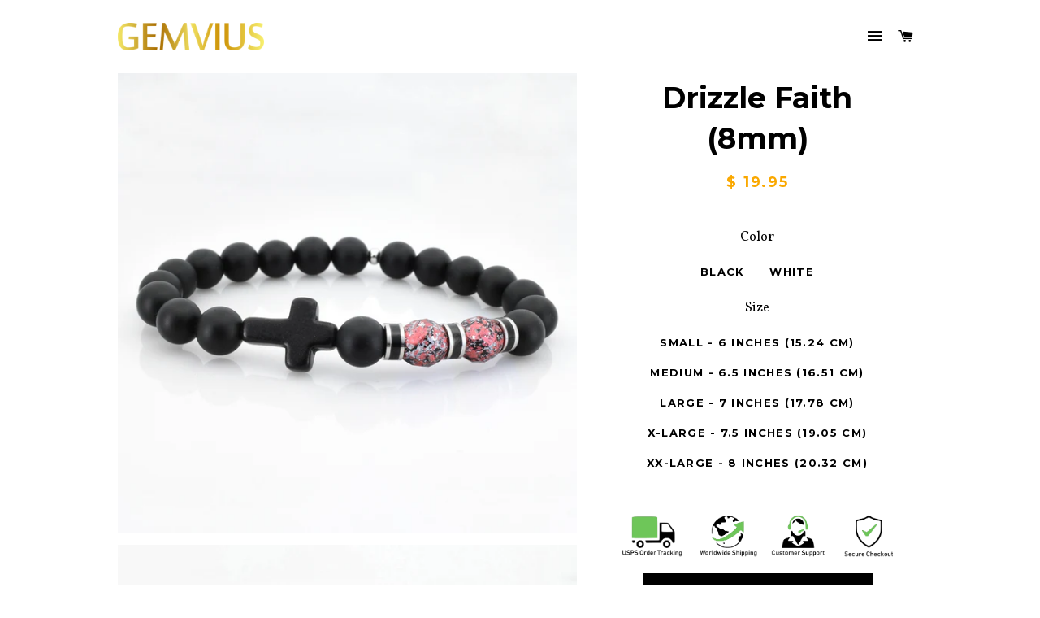

--- FILE ---
content_type: text/javascript; charset=utf-8
request_url: https://gemvius.com/products/drizzle-faith-8mm.js
body_size: 1001
content:
{"id":6708964556902,"title":"Drizzle Faith (8mm)","handle":"drizzle-faith-8mm","description":"\u003cdiv style=\"text-align: center;\"\u003e\u003cspan style=\"color: #0000ff;\"\u003e\u003cstrong\u003e\u003c\/strong\u003e\u003c\/span\u003e\u003c\/div\u003e\n\u003cp\u003eOur Drizzle Faith bracelets are handmade with your choice of an all black or all white look. The black bracelet is crafted with matte onyx gemstones, black 304 stainless steel spacers, a black cross and Drizzle Czech Fire Polished Crystals. The white bracelet is crafted with matte white alabaster gemstones, white 304 stainless steel spacers, a white cross and Drizzle Czech Fire Polished Crystals. The Drizzle crystals give the bracelet an artsy look you won't want to take your eyes off of.\u003c\/p\u003e\n\u003cp\u003eAll of our Black \u0026amp; White Collection bracelets are handmade with natural gemstones and 304 stainless steel spacers that won't fade or discolor. The bracelets are set on an elastic cord so they will stretch to go over your hand. If you do not see your size, please send our team an email at hello@gemvius.com for free custom sizing.\u003c\/p\u003e\n\u003cdiv style=\"text-align: center;\"\u003e\u003c\/div\u003e","published_at":"2022-04-03T00:37:52-05:00","created_at":"2022-03-26T21:00:22-05:00","vendor":"Gemvius","type":"Gemstone Bracelet","tags":["not-on-sale"],"price":1995,"price_min":1995,"price_max":1995,"available":false,"price_varies":false,"compare_at_price":null,"compare_at_price_min":0,"compare_at_price_max":0,"compare_at_price_varies":false,"variants":[{"id":39594231496806,"title":"Black \/ Small - 6 inches (15.24 cm)","option1":"Black","option2":"Small - 6 inches (15.24 cm)","option3":null,"sku":"BW-DF-B-S","requires_shipping":true,"taxable":true,"featured_image":{"id":28787615072358,"product_id":6708964556902,"position":2,"created_at":"2022-03-26T21:52:06-05:00","updated_at":"2022-03-29T20:25:33-05:00","alt":null,"width":1299,"height":1298,"src":"https:\/\/cdn.shopify.com\/s\/files\/1\/0994\/7686\/products\/DSC_3779-01.jpg?v=1648603533","variant_ids":[39594231496806,39594231529574,39594231562342,39594231595110,39594231627878]},"available":false,"name":"Drizzle Faith (8mm) - Black \/ Small - 6 inches (15.24 cm)","public_title":"Black \/ Small - 6 inches (15.24 cm)","options":["Black","Small - 6 inches (15.24 cm)"],"price":1995,"weight":0,"compare_at_price":null,"inventory_quantity":0,"inventory_management":"shopify","inventory_policy":"deny","barcode":null,"featured_media":{"alt":null,"id":21047613980774,"position":2,"preview_image":{"aspect_ratio":1.001,"height":1298,"width":1299,"src":"https:\/\/cdn.shopify.com\/s\/files\/1\/0994\/7686\/products\/DSC_3779-01.jpg?v=1648603533"}},"requires_selling_plan":false,"selling_plan_allocations":[]},{"id":39594231529574,"title":"Black \/ Medium - 6.5 inches (16.51 cm)","option1":"Black","option2":"Medium - 6.5 inches (16.51 cm)","option3":null,"sku":"BW-DF-B-M","requires_shipping":true,"taxable":true,"featured_image":{"id":28787615072358,"product_id":6708964556902,"position":2,"created_at":"2022-03-26T21:52:06-05:00","updated_at":"2022-03-29T20:25:33-05:00","alt":null,"width":1299,"height":1298,"src":"https:\/\/cdn.shopify.com\/s\/files\/1\/0994\/7686\/products\/DSC_3779-01.jpg?v=1648603533","variant_ids":[39594231496806,39594231529574,39594231562342,39594231595110,39594231627878]},"available":false,"name":"Drizzle Faith (8mm) - Black \/ Medium - 6.5 inches (16.51 cm)","public_title":"Black \/ Medium - 6.5 inches (16.51 cm)","options":["Black","Medium - 6.5 inches (16.51 cm)"],"price":1995,"weight":0,"compare_at_price":null,"inventory_quantity":0,"inventory_management":"shopify","inventory_policy":"deny","barcode":null,"featured_media":{"alt":null,"id":21047613980774,"position":2,"preview_image":{"aspect_ratio":1.001,"height":1298,"width":1299,"src":"https:\/\/cdn.shopify.com\/s\/files\/1\/0994\/7686\/products\/DSC_3779-01.jpg?v=1648603533"}},"requires_selling_plan":false,"selling_plan_allocations":[]},{"id":39594231562342,"title":"Black \/ Large - 7 inches (17.78 cm)","option1":"Black","option2":"Large - 7 inches (17.78 cm)","option3":null,"sku":"BW-DF-B-L","requires_shipping":true,"taxable":true,"featured_image":{"id":28787615072358,"product_id":6708964556902,"position":2,"created_at":"2022-03-26T21:52:06-05:00","updated_at":"2022-03-29T20:25:33-05:00","alt":null,"width":1299,"height":1298,"src":"https:\/\/cdn.shopify.com\/s\/files\/1\/0994\/7686\/products\/DSC_3779-01.jpg?v=1648603533","variant_ids":[39594231496806,39594231529574,39594231562342,39594231595110,39594231627878]},"available":false,"name":"Drizzle Faith (8mm) - Black \/ Large - 7 inches (17.78 cm)","public_title":"Black \/ Large - 7 inches (17.78 cm)","options":["Black","Large - 7 inches (17.78 cm)"],"price":1995,"weight":0,"compare_at_price":null,"inventory_quantity":0,"inventory_management":"shopify","inventory_policy":"deny","barcode":null,"featured_media":{"alt":null,"id":21047613980774,"position":2,"preview_image":{"aspect_ratio":1.001,"height":1298,"width":1299,"src":"https:\/\/cdn.shopify.com\/s\/files\/1\/0994\/7686\/products\/DSC_3779-01.jpg?v=1648603533"}},"requires_selling_plan":false,"selling_plan_allocations":[]},{"id":39594231595110,"title":"Black \/ X-Large - 7.5 inches (19.05 cm)","option1":"Black","option2":"X-Large - 7.5 inches (19.05 cm)","option3":null,"sku":"BW-DF-B-XL","requires_shipping":true,"taxable":true,"featured_image":{"id":28787615072358,"product_id":6708964556902,"position":2,"created_at":"2022-03-26T21:52:06-05:00","updated_at":"2022-03-29T20:25:33-05:00","alt":null,"width":1299,"height":1298,"src":"https:\/\/cdn.shopify.com\/s\/files\/1\/0994\/7686\/products\/DSC_3779-01.jpg?v=1648603533","variant_ids":[39594231496806,39594231529574,39594231562342,39594231595110,39594231627878]},"available":false,"name":"Drizzle Faith (8mm) - Black \/ X-Large - 7.5 inches (19.05 cm)","public_title":"Black \/ X-Large - 7.5 inches (19.05 cm)","options":["Black","X-Large - 7.5 inches (19.05 cm)"],"price":1995,"weight":0,"compare_at_price":null,"inventory_quantity":0,"inventory_management":"shopify","inventory_policy":"deny","barcode":null,"featured_media":{"alt":null,"id":21047613980774,"position":2,"preview_image":{"aspect_ratio":1.001,"height":1298,"width":1299,"src":"https:\/\/cdn.shopify.com\/s\/files\/1\/0994\/7686\/products\/DSC_3779-01.jpg?v=1648603533"}},"requires_selling_plan":false,"selling_plan_allocations":[]},{"id":39594231627878,"title":"Black \/ XX-Large - 8 inches (20.32 cm)","option1":"Black","option2":"XX-Large - 8 inches (20.32 cm)","option3":null,"sku":"BW-DF-B-XXL","requires_shipping":true,"taxable":true,"featured_image":{"id":28787615072358,"product_id":6708964556902,"position":2,"created_at":"2022-03-26T21:52:06-05:00","updated_at":"2022-03-29T20:25:33-05:00","alt":null,"width":1299,"height":1298,"src":"https:\/\/cdn.shopify.com\/s\/files\/1\/0994\/7686\/products\/DSC_3779-01.jpg?v=1648603533","variant_ids":[39594231496806,39594231529574,39594231562342,39594231595110,39594231627878]},"available":false,"name":"Drizzle Faith (8mm) - Black \/ XX-Large - 8 inches (20.32 cm)","public_title":"Black \/ XX-Large - 8 inches (20.32 cm)","options":["Black","XX-Large - 8 inches (20.32 cm)"],"price":1995,"weight":0,"compare_at_price":null,"inventory_quantity":0,"inventory_management":"shopify","inventory_policy":"deny","barcode":null,"featured_media":{"alt":null,"id":21047613980774,"position":2,"preview_image":{"aspect_ratio":1.001,"height":1298,"width":1299,"src":"https:\/\/cdn.shopify.com\/s\/files\/1\/0994\/7686\/products\/DSC_3779-01.jpg?v=1648603533"}},"requires_selling_plan":false,"selling_plan_allocations":[]},{"id":39594231660646,"title":"White \/ Small - 6 inches (15.24 cm)","option1":"White","option2":"Small - 6 inches (15.24 cm)","option3":null,"sku":"BW-DF-W-S","requires_shipping":true,"taxable":true,"featured_image":{"id":28787615105126,"product_id":6708964556902,"position":3,"created_at":"2022-03-26T21:52:06-05:00","updated_at":"2022-03-29T20:25:33-05:00","alt":null,"width":1411,"height":1410,"src":"https:\/\/cdn.shopify.com\/s\/files\/1\/0994\/7686\/products\/DSC_3782-01.jpg?v=1648603533","variant_ids":[39594231660646,39594231693414,39594231726182,39594231758950,39594231791718]},"available":false,"name":"Drizzle Faith (8mm) - White \/ Small - 6 inches (15.24 cm)","public_title":"White \/ Small - 6 inches (15.24 cm)","options":["White","Small - 6 inches (15.24 cm)"],"price":1995,"weight":0,"compare_at_price":null,"inventory_quantity":0,"inventory_management":"shopify","inventory_policy":"deny","barcode":null,"featured_media":{"alt":null,"id":21047614013542,"position":3,"preview_image":{"aspect_ratio":1.001,"height":1410,"width":1411,"src":"https:\/\/cdn.shopify.com\/s\/files\/1\/0994\/7686\/products\/DSC_3782-01.jpg?v=1648603533"}},"requires_selling_plan":false,"selling_plan_allocations":[]},{"id":39594231693414,"title":"White \/ Medium - 6.5 inches (16.51 cm)","option1":"White","option2":"Medium - 6.5 inches (16.51 cm)","option3":null,"sku":"BW-DF-W-M","requires_shipping":true,"taxable":true,"featured_image":{"id":28787615105126,"product_id":6708964556902,"position":3,"created_at":"2022-03-26T21:52:06-05:00","updated_at":"2022-03-29T20:25:33-05:00","alt":null,"width":1411,"height":1410,"src":"https:\/\/cdn.shopify.com\/s\/files\/1\/0994\/7686\/products\/DSC_3782-01.jpg?v=1648603533","variant_ids":[39594231660646,39594231693414,39594231726182,39594231758950,39594231791718]},"available":false,"name":"Drizzle Faith (8mm) - White \/ Medium - 6.5 inches (16.51 cm)","public_title":"White \/ Medium - 6.5 inches (16.51 cm)","options":["White","Medium - 6.5 inches (16.51 cm)"],"price":1995,"weight":0,"compare_at_price":null,"inventory_quantity":0,"inventory_management":"shopify","inventory_policy":"deny","barcode":null,"featured_media":{"alt":null,"id":21047614013542,"position":3,"preview_image":{"aspect_ratio":1.001,"height":1410,"width":1411,"src":"https:\/\/cdn.shopify.com\/s\/files\/1\/0994\/7686\/products\/DSC_3782-01.jpg?v=1648603533"}},"requires_selling_plan":false,"selling_plan_allocations":[]},{"id":39594231726182,"title":"White \/ Large - 7 inches (17.78 cm)","option1":"White","option2":"Large - 7 inches (17.78 cm)","option3":null,"sku":"BW-DF-W-L","requires_shipping":true,"taxable":true,"featured_image":{"id":28787615105126,"product_id":6708964556902,"position":3,"created_at":"2022-03-26T21:52:06-05:00","updated_at":"2022-03-29T20:25:33-05:00","alt":null,"width":1411,"height":1410,"src":"https:\/\/cdn.shopify.com\/s\/files\/1\/0994\/7686\/products\/DSC_3782-01.jpg?v=1648603533","variant_ids":[39594231660646,39594231693414,39594231726182,39594231758950,39594231791718]},"available":false,"name":"Drizzle Faith (8mm) - White \/ Large - 7 inches (17.78 cm)","public_title":"White \/ Large - 7 inches (17.78 cm)","options":["White","Large - 7 inches (17.78 cm)"],"price":1995,"weight":0,"compare_at_price":null,"inventory_quantity":0,"inventory_management":"shopify","inventory_policy":"deny","barcode":null,"featured_media":{"alt":null,"id":21047614013542,"position":3,"preview_image":{"aspect_ratio":1.001,"height":1410,"width":1411,"src":"https:\/\/cdn.shopify.com\/s\/files\/1\/0994\/7686\/products\/DSC_3782-01.jpg?v=1648603533"}},"requires_selling_plan":false,"selling_plan_allocations":[]},{"id":39594231758950,"title":"White \/ X-Large - 7.5 inches (19.05 cm)","option1":"White","option2":"X-Large - 7.5 inches (19.05 cm)","option3":null,"sku":"BW-DF-W-XL","requires_shipping":true,"taxable":true,"featured_image":{"id":28787615105126,"product_id":6708964556902,"position":3,"created_at":"2022-03-26T21:52:06-05:00","updated_at":"2022-03-29T20:25:33-05:00","alt":null,"width":1411,"height":1410,"src":"https:\/\/cdn.shopify.com\/s\/files\/1\/0994\/7686\/products\/DSC_3782-01.jpg?v=1648603533","variant_ids":[39594231660646,39594231693414,39594231726182,39594231758950,39594231791718]},"available":false,"name":"Drizzle Faith (8mm) - White \/ X-Large - 7.5 inches (19.05 cm)","public_title":"White \/ X-Large - 7.5 inches (19.05 cm)","options":["White","X-Large - 7.5 inches (19.05 cm)"],"price":1995,"weight":0,"compare_at_price":null,"inventory_quantity":0,"inventory_management":"shopify","inventory_policy":"deny","barcode":null,"featured_media":{"alt":null,"id":21047614013542,"position":3,"preview_image":{"aspect_ratio":1.001,"height":1410,"width":1411,"src":"https:\/\/cdn.shopify.com\/s\/files\/1\/0994\/7686\/products\/DSC_3782-01.jpg?v=1648603533"}},"requires_selling_plan":false,"selling_plan_allocations":[]},{"id":39594231791718,"title":"White \/ XX-Large - 8 inches (20.32 cm)","option1":"White","option2":"XX-Large - 8 inches (20.32 cm)","option3":null,"sku":"BW-DF-W-XXL","requires_shipping":true,"taxable":true,"featured_image":{"id":28787615105126,"product_id":6708964556902,"position":3,"created_at":"2022-03-26T21:52:06-05:00","updated_at":"2022-03-29T20:25:33-05:00","alt":null,"width":1411,"height":1410,"src":"https:\/\/cdn.shopify.com\/s\/files\/1\/0994\/7686\/products\/DSC_3782-01.jpg?v=1648603533","variant_ids":[39594231660646,39594231693414,39594231726182,39594231758950,39594231791718]},"available":false,"name":"Drizzle Faith (8mm) - White \/ XX-Large - 8 inches (20.32 cm)","public_title":"White \/ XX-Large - 8 inches (20.32 cm)","options":["White","XX-Large - 8 inches (20.32 cm)"],"price":1995,"weight":0,"compare_at_price":null,"inventory_quantity":0,"inventory_management":"shopify","inventory_policy":"deny","barcode":null,"featured_media":{"alt":null,"id":21047614013542,"position":3,"preview_image":{"aspect_ratio":1.001,"height":1410,"width":1411,"src":"https:\/\/cdn.shopify.com\/s\/files\/1\/0994\/7686\/products\/DSC_3782-01.jpg?v=1648603533"}},"requires_selling_plan":false,"selling_plan_allocations":[]}],"images":["\/\/cdn.shopify.com\/s\/files\/1\/0994\/7686\/products\/DSC_3810-01-01.jpg?v=1648603533","\/\/cdn.shopify.com\/s\/files\/1\/0994\/7686\/products\/DSC_3779-01.jpg?v=1648603533","\/\/cdn.shopify.com\/s\/files\/1\/0994\/7686\/products\/DSC_3782-01.jpg?v=1648603533"],"featured_image":"\/\/cdn.shopify.com\/s\/files\/1\/0994\/7686\/products\/DSC_3810-01-01.jpg?v=1648603533","options":[{"name":"Color","position":1,"values":["Black","White"]},{"name":"Size","position":2,"values":["Small - 6 inches (15.24 cm)","Medium - 6.5 inches (16.51 cm)","Large - 7 inches (17.78 cm)","X-Large - 7.5 inches (19.05 cm)","XX-Large - 8 inches (20.32 cm)"]}],"url":"\/products\/drizzle-faith-8mm","media":[{"alt":null,"id":21052997271654,"position":1,"preview_image":{"aspect_ratio":0.999,"height":1586,"width":1584,"src":"https:\/\/cdn.shopify.com\/s\/files\/1\/0994\/7686\/products\/DSC_3810-01-01.jpg?v=1648603533"},"aspect_ratio":0.999,"height":1586,"media_type":"image","src":"https:\/\/cdn.shopify.com\/s\/files\/1\/0994\/7686\/products\/DSC_3810-01-01.jpg?v=1648603533","width":1584},{"alt":null,"id":21047613980774,"position":2,"preview_image":{"aspect_ratio":1.001,"height":1298,"width":1299,"src":"https:\/\/cdn.shopify.com\/s\/files\/1\/0994\/7686\/products\/DSC_3779-01.jpg?v=1648603533"},"aspect_ratio":1.001,"height":1298,"media_type":"image","src":"https:\/\/cdn.shopify.com\/s\/files\/1\/0994\/7686\/products\/DSC_3779-01.jpg?v=1648603533","width":1299},{"alt":null,"id":21047614013542,"position":3,"preview_image":{"aspect_ratio":1.001,"height":1410,"width":1411,"src":"https:\/\/cdn.shopify.com\/s\/files\/1\/0994\/7686\/products\/DSC_3782-01.jpg?v=1648603533"},"aspect_ratio":1.001,"height":1410,"media_type":"image","src":"https:\/\/cdn.shopify.com\/s\/files\/1\/0994\/7686\/products\/DSC_3782-01.jpg?v=1648603533","width":1411}],"requires_selling_plan":false,"selling_plan_groups":[]}